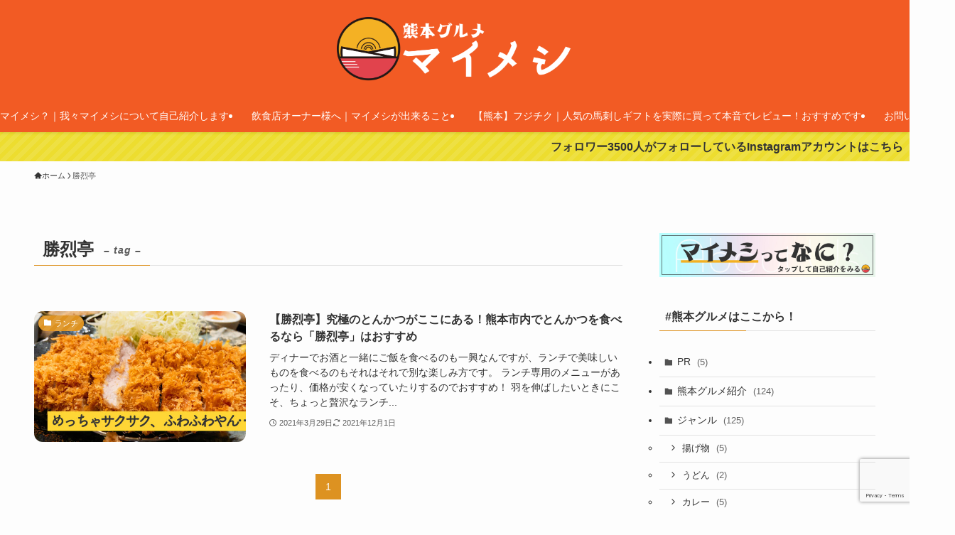

--- FILE ---
content_type: text/html; charset=utf-8
request_url: https://www.google.com/recaptcha/api2/anchor?ar=1&k=6LecmgEbAAAAALVbFv2v_mNhjlHM_qm0xA96r7bq&co=aHR0cHM6Ly9teW1lc2hpLmNvbTo0NDM.&hl=en&v=PoyoqOPhxBO7pBk68S4YbpHZ&size=invisible&anchor-ms=20000&execute-ms=30000&cb=hkcbz83wktq7
body_size: 48479
content:
<!DOCTYPE HTML><html dir="ltr" lang="en"><head><meta http-equiv="Content-Type" content="text/html; charset=UTF-8">
<meta http-equiv="X-UA-Compatible" content="IE=edge">
<title>reCAPTCHA</title>
<style type="text/css">
/* cyrillic-ext */
@font-face {
  font-family: 'Roboto';
  font-style: normal;
  font-weight: 400;
  font-stretch: 100%;
  src: url(//fonts.gstatic.com/s/roboto/v48/KFO7CnqEu92Fr1ME7kSn66aGLdTylUAMa3GUBHMdazTgWw.woff2) format('woff2');
  unicode-range: U+0460-052F, U+1C80-1C8A, U+20B4, U+2DE0-2DFF, U+A640-A69F, U+FE2E-FE2F;
}
/* cyrillic */
@font-face {
  font-family: 'Roboto';
  font-style: normal;
  font-weight: 400;
  font-stretch: 100%;
  src: url(//fonts.gstatic.com/s/roboto/v48/KFO7CnqEu92Fr1ME7kSn66aGLdTylUAMa3iUBHMdazTgWw.woff2) format('woff2');
  unicode-range: U+0301, U+0400-045F, U+0490-0491, U+04B0-04B1, U+2116;
}
/* greek-ext */
@font-face {
  font-family: 'Roboto';
  font-style: normal;
  font-weight: 400;
  font-stretch: 100%;
  src: url(//fonts.gstatic.com/s/roboto/v48/KFO7CnqEu92Fr1ME7kSn66aGLdTylUAMa3CUBHMdazTgWw.woff2) format('woff2');
  unicode-range: U+1F00-1FFF;
}
/* greek */
@font-face {
  font-family: 'Roboto';
  font-style: normal;
  font-weight: 400;
  font-stretch: 100%;
  src: url(//fonts.gstatic.com/s/roboto/v48/KFO7CnqEu92Fr1ME7kSn66aGLdTylUAMa3-UBHMdazTgWw.woff2) format('woff2');
  unicode-range: U+0370-0377, U+037A-037F, U+0384-038A, U+038C, U+038E-03A1, U+03A3-03FF;
}
/* math */
@font-face {
  font-family: 'Roboto';
  font-style: normal;
  font-weight: 400;
  font-stretch: 100%;
  src: url(//fonts.gstatic.com/s/roboto/v48/KFO7CnqEu92Fr1ME7kSn66aGLdTylUAMawCUBHMdazTgWw.woff2) format('woff2');
  unicode-range: U+0302-0303, U+0305, U+0307-0308, U+0310, U+0312, U+0315, U+031A, U+0326-0327, U+032C, U+032F-0330, U+0332-0333, U+0338, U+033A, U+0346, U+034D, U+0391-03A1, U+03A3-03A9, U+03B1-03C9, U+03D1, U+03D5-03D6, U+03F0-03F1, U+03F4-03F5, U+2016-2017, U+2034-2038, U+203C, U+2040, U+2043, U+2047, U+2050, U+2057, U+205F, U+2070-2071, U+2074-208E, U+2090-209C, U+20D0-20DC, U+20E1, U+20E5-20EF, U+2100-2112, U+2114-2115, U+2117-2121, U+2123-214F, U+2190, U+2192, U+2194-21AE, U+21B0-21E5, U+21F1-21F2, U+21F4-2211, U+2213-2214, U+2216-22FF, U+2308-230B, U+2310, U+2319, U+231C-2321, U+2336-237A, U+237C, U+2395, U+239B-23B7, U+23D0, U+23DC-23E1, U+2474-2475, U+25AF, U+25B3, U+25B7, U+25BD, U+25C1, U+25CA, U+25CC, U+25FB, U+266D-266F, U+27C0-27FF, U+2900-2AFF, U+2B0E-2B11, U+2B30-2B4C, U+2BFE, U+3030, U+FF5B, U+FF5D, U+1D400-1D7FF, U+1EE00-1EEFF;
}
/* symbols */
@font-face {
  font-family: 'Roboto';
  font-style: normal;
  font-weight: 400;
  font-stretch: 100%;
  src: url(//fonts.gstatic.com/s/roboto/v48/KFO7CnqEu92Fr1ME7kSn66aGLdTylUAMaxKUBHMdazTgWw.woff2) format('woff2');
  unicode-range: U+0001-000C, U+000E-001F, U+007F-009F, U+20DD-20E0, U+20E2-20E4, U+2150-218F, U+2190, U+2192, U+2194-2199, U+21AF, U+21E6-21F0, U+21F3, U+2218-2219, U+2299, U+22C4-22C6, U+2300-243F, U+2440-244A, U+2460-24FF, U+25A0-27BF, U+2800-28FF, U+2921-2922, U+2981, U+29BF, U+29EB, U+2B00-2BFF, U+4DC0-4DFF, U+FFF9-FFFB, U+10140-1018E, U+10190-1019C, U+101A0, U+101D0-101FD, U+102E0-102FB, U+10E60-10E7E, U+1D2C0-1D2D3, U+1D2E0-1D37F, U+1F000-1F0FF, U+1F100-1F1AD, U+1F1E6-1F1FF, U+1F30D-1F30F, U+1F315, U+1F31C, U+1F31E, U+1F320-1F32C, U+1F336, U+1F378, U+1F37D, U+1F382, U+1F393-1F39F, U+1F3A7-1F3A8, U+1F3AC-1F3AF, U+1F3C2, U+1F3C4-1F3C6, U+1F3CA-1F3CE, U+1F3D4-1F3E0, U+1F3ED, U+1F3F1-1F3F3, U+1F3F5-1F3F7, U+1F408, U+1F415, U+1F41F, U+1F426, U+1F43F, U+1F441-1F442, U+1F444, U+1F446-1F449, U+1F44C-1F44E, U+1F453, U+1F46A, U+1F47D, U+1F4A3, U+1F4B0, U+1F4B3, U+1F4B9, U+1F4BB, U+1F4BF, U+1F4C8-1F4CB, U+1F4D6, U+1F4DA, U+1F4DF, U+1F4E3-1F4E6, U+1F4EA-1F4ED, U+1F4F7, U+1F4F9-1F4FB, U+1F4FD-1F4FE, U+1F503, U+1F507-1F50B, U+1F50D, U+1F512-1F513, U+1F53E-1F54A, U+1F54F-1F5FA, U+1F610, U+1F650-1F67F, U+1F687, U+1F68D, U+1F691, U+1F694, U+1F698, U+1F6AD, U+1F6B2, U+1F6B9-1F6BA, U+1F6BC, U+1F6C6-1F6CF, U+1F6D3-1F6D7, U+1F6E0-1F6EA, U+1F6F0-1F6F3, U+1F6F7-1F6FC, U+1F700-1F7FF, U+1F800-1F80B, U+1F810-1F847, U+1F850-1F859, U+1F860-1F887, U+1F890-1F8AD, U+1F8B0-1F8BB, U+1F8C0-1F8C1, U+1F900-1F90B, U+1F93B, U+1F946, U+1F984, U+1F996, U+1F9E9, U+1FA00-1FA6F, U+1FA70-1FA7C, U+1FA80-1FA89, U+1FA8F-1FAC6, U+1FACE-1FADC, U+1FADF-1FAE9, U+1FAF0-1FAF8, U+1FB00-1FBFF;
}
/* vietnamese */
@font-face {
  font-family: 'Roboto';
  font-style: normal;
  font-weight: 400;
  font-stretch: 100%;
  src: url(//fonts.gstatic.com/s/roboto/v48/KFO7CnqEu92Fr1ME7kSn66aGLdTylUAMa3OUBHMdazTgWw.woff2) format('woff2');
  unicode-range: U+0102-0103, U+0110-0111, U+0128-0129, U+0168-0169, U+01A0-01A1, U+01AF-01B0, U+0300-0301, U+0303-0304, U+0308-0309, U+0323, U+0329, U+1EA0-1EF9, U+20AB;
}
/* latin-ext */
@font-face {
  font-family: 'Roboto';
  font-style: normal;
  font-weight: 400;
  font-stretch: 100%;
  src: url(//fonts.gstatic.com/s/roboto/v48/KFO7CnqEu92Fr1ME7kSn66aGLdTylUAMa3KUBHMdazTgWw.woff2) format('woff2');
  unicode-range: U+0100-02BA, U+02BD-02C5, U+02C7-02CC, U+02CE-02D7, U+02DD-02FF, U+0304, U+0308, U+0329, U+1D00-1DBF, U+1E00-1E9F, U+1EF2-1EFF, U+2020, U+20A0-20AB, U+20AD-20C0, U+2113, U+2C60-2C7F, U+A720-A7FF;
}
/* latin */
@font-face {
  font-family: 'Roboto';
  font-style: normal;
  font-weight: 400;
  font-stretch: 100%;
  src: url(//fonts.gstatic.com/s/roboto/v48/KFO7CnqEu92Fr1ME7kSn66aGLdTylUAMa3yUBHMdazQ.woff2) format('woff2');
  unicode-range: U+0000-00FF, U+0131, U+0152-0153, U+02BB-02BC, U+02C6, U+02DA, U+02DC, U+0304, U+0308, U+0329, U+2000-206F, U+20AC, U+2122, U+2191, U+2193, U+2212, U+2215, U+FEFF, U+FFFD;
}
/* cyrillic-ext */
@font-face {
  font-family: 'Roboto';
  font-style: normal;
  font-weight: 500;
  font-stretch: 100%;
  src: url(//fonts.gstatic.com/s/roboto/v48/KFO7CnqEu92Fr1ME7kSn66aGLdTylUAMa3GUBHMdazTgWw.woff2) format('woff2');
  unicode-range: U+0460-052F, U+1C80-1C8A, U+20B4, U+2DE0-2DFF, U+A640-A69F, U+FE2E-FE2F;
}
/* cyrillic */
@font-face {
  font-family: 'Roboto';
  font-style: normal;
  font-weight: 500;
  font-stretch: 100%;
  src: url(//fonts.gstatic.com/s/roboto/v48/KFO7CnqEu92Fr1ME7kSn66aGLdTylUAMa3iUBHMdazTgWw.woff2) format('woff2');
  unicode-range: U+0301, U+0400-045F, U+0490-0491, U+04B0-04B1, U+2116;
}
/* greek-ext */
@font-face {
  font-family: 'Roboto';
  font-style: normal;
  font-weight: 500;
  font-stretch: 100%;
  src: url(//fonts.gstatic.com/s/roboto/v48/KFO7CnqEu92Fr1ME7kSn66aGLdTylUAMa3CUBHMdazTgWw.woff2) format('woff2');
  unicode-range: U+1F00-1FFF;
}
/* greek */
@font-face {
  font-family: 'Roboto';
  font-style: normal;
  font-weight: 500;
  font-stretch: 100%;
  src: url(//fonts.gstatic.com/s/roboto/v48/KFO7CnqEu92Fr1ME7kSn66aGLdTylUAMa3-UBHMdazTgWw.woff2) format('woff2');
  unicode-range: U+0370-0377, U+037A-037F, U+0384-038A, U+038C, U+038E-03A1, U+03A3-03FF;
}
/* math */
@font-face {
  font-family: 'Roboto';
  font-style: normal;
  font-weight: 500;
  font-stretch: 100%;
  src: url(//fonts.gstatic.com/s/roboto/v48/KFO7CnqEu92Fr1ME7kSn66aGLdTylUAMawCUBHMdazTgWw.woff2) format('woff2');
  unicode-range: U+0302-0303, U+0305, U+0307-0308, U+0310, U+0312, U+0315, U+031A, U+0326-0327, U+032C, U+032F-0330, U+0332-0333, U+0338, U+033A, U+0346, U+034D, U+0391-03A1, U+03A3-03A9, U+03B1-03C9, U+03D1, U+03D5-03D6, U+03F0-03F1, U+03F4-03F5, U+2016-2017, U+2034-2038, U+203C, U+2040, U+2043, U+2047, U+2050, U+2057, U+205F, U+2070-2071, U+2074-208E, U+2090-209C, U+20D0-20DC, U+20E1, U+20E5-20EF, U+2100-2112, U+2114-2115, U+2117-2121, U+2123-214F, U+2190, U+2192, U+2194-21AE, U+21B0-21E5, U+21F1-21F2, U+21F4-2211, U+2213-2214, U+2216-22FF, U+2308-230B, U+2310, U+2319, U+231C-2321, U+2336-237A, U+237C, U+2395, U+239B-23B7, U+23D0, U+23DC-23E1, U+2474-2475, U+25AF, U+25B3, U+25B7, U+25BD, U+25C1, U+25CA, U+25CC, U+25FB, U+266D-266F, U+27C0-27FF, U+2900-2AFF, U+2B0E-2B11, U+2B30-2B4C, U+2BFE, U+3030, U+FF5B, U+FF5D, U+1D400-1D7FF, U+1EE00-1EEFF;
}
/* symbols */
@font-face {
  font-family: 'Roboto';
  font-style: normal;
  font-weight: 500;
  font-stretch: 100%;
  src: url(//fonts.gstatic.com/s/roboto/v48/KFO7CnqEu92Fr1ME7kSn66aGLdTylUAMaxKUBHMdazTgWw.woff2) format('woff2');
  unicode-range: U+0001-000C, U+000E-001F, U+007F-009F, U+20DD-20E0, U+20E2-20E4, U+2150-218F, U+2190, U+2192, U+2194-2199, U+21AF, U+21E6-21F0, U+21F3, U+2218-2219, U+2299, U+22C4-22C6, U+2300-243F, U+2440-244A, U+2460-24FF, U+25A0-27BF, U+2800-28FF, U+2921-2922, U+2981, U+29BF, U+29EB, U+2B00-2BFF, U+4DC0-4DFF, U+FFF9-FFFB, U+10140-1018E, U+10190-1019C, U+101A0, U+101D0-101FD, U+102E0-102FB, U+10E60-10E7E, U+1D2C0-1D2D3, U+1D2E0-1D37F, U+1F000-1F0FF, U+1F100-1F1AD, U+1F1E6-1F1FF, U+1F30D-1F30F, U+1F315, U+1F31C, U+1F31E, U+1F320-1F32C, U+1F336, U+1F378, U+1F37D, U+1F382, U+1F393-1F39F, U+1F3A7-1F3A8, U+1F3AC-1F3AF, U+1F3C2, U+1F3C4-1F3C6, U+1F3CA-1F3CE, U+1F3D4-1F3E0, U+1F3ED, U+1F3F1-1F3F3, U+1F3F5-1F3F7, U+1F408, U+1F415, U+1F41F, U+1F426, U+1F43F, U+1F441-1F442, U+1F444, U+1F446-1F449, U+1F44C-1F44E, U+1F453, U+1F46A, U+1F47D, U+1F4A3, U+1F4B0, U+1F4B3, U+1F4B9, U+1F4BB, U+1F4BF, U+1F4C8-1F4CB, U+1F4D6, U+1F4DA, U+1F4DF, U+1F4E3-1F4E6, U+1F4EA-1F4ED, U+1F4F7, U+1F4F9-1F4FB, U+1F4FD-1F4FE, U+1F503, U+1F507-1F50B, U+1F50D, U+1F512-1F513, U+1F53E-1F54A, U+1F54F-1F5FA, U+1F610, U+1F650-1F67F, U+1F687, U+1F68D, U+1F691, U+1F694, U+1F698, U+1F6AD, U+1F6B2, U+1F6B9-1F6BA, U+1F6BC, U+1F6C6-1F6CF, U+1F6D3-1F6D7, U+1F6E0-1F6EA, U+1F6F0-1F6F3, U+1F6F7-1F6FC, U+1F700-1F7FF, U+1F800-1F80B, U+1F810-1F847, U+1F850-1F859, U+1F860-1F887, U+1F890-1F8AD, U+1F8B0-1F8BB, U+1F8C0-1F8C1, U+1F900-1F90B, U+1F93B, U+1F946, U+1F984, U+1F996, U+1F9E9, U+1FA00-1FA6F, U+1FA70-1FA7C, U+1FA80-1FA89, U+1FA8F-1FAC6, U+1FACE-1FADC, U+1FADF-1FAE9, U+1FAF0-1FAF8, U+1FB00-1FBFF;
}
/* vietnamese */
@font-face {
  font-family: 'Roboto';
  font-style: normal;
  font-weight: 500;
  font-stretch: 100%;
  src: url(//fonts.gstatic.com/s/roboto/v48/KFO7CnqEu92Fr1ME7kSn66aGLdTylUAMa3OUBHMdazTgWw.woff2) format('woff2');
  unicode-range: U+0102-0103, U+0110-0111, U+0128-0129, U+0168-0169, U+01A0-01A1, U+01AF-01B0, U+0300-0301, U+0303-0304, U+0308-0309, U+0323, U+0329, U+1EA0-1EF9, U+20AB;
}
/* latin-ext */
@font-face {
  font-family: 'Roboto';
  font-style: normal;
  font-weight: 500;
  font-stretch: 100%;
  src: url(//fonts.gstatic.com/s/roboto/v48/KFO7CnqEu92Fr1ME7kSn66aGLdTylUAMa3KUBHMdazTgWw.woff2) format('woff2');
  unicode-range: U+0100-02BA, U+02BD-02C5, U+02C7-02CC, U+02CE-02D7, U+02DD-02FF, U+0304, U+0308, U+0329, U+1D00-1DBF, U+1E00-1E9F, U+1EF2-1EFF, U+2020, U+20A0-20AB, U+20AD-20C0, U+2113, U+2C60-2C7F, U+A720-A7FF;
}
/* latin */
@font-face {
  font-family: 'Roboto';
  font-style: normal;
  font-weight: 500;
  font-stretch: 100%;
  src: url(//fonts.gstatic.com/s/roboto/v48/KFO7CnqEu92Fr1ME7kSn66aGLdTylUAMa3yUBHMdazQ.woff2) format('woff2');
  unicode-range: U+0000-00FF, U+0131, U+0152-0153, U+02BB-02BC, U+02C6, U+02DA, U+02DC, U+0304, U+0308, U+0329, U+2000-206F, U+20AC, U+2122, U+2191, U+2193, U+2212, U+2215, U+FEFF, U+FFFD;
}
/* cyrillic-ext */
@font-face {
  font-family: 'Roboto';
  font-style: normal;
  font-weight: 900;
  font-stretch: 100%;
  src: url(//fonts.gstatic.com/s/roboto/v48/KFO7CnqEu92Fr1ME7kSn66aGLdTylUAMa3GUBHMdazTgWw.woff2) format('woff2');
  unicode-range: U+0460-052F, U+1C80-1C8A, U+20B4, U+2DE0-2DFF, U+A640-A69F, U+FE2E-FE2F;
}
/* cyrillic */
@font-face {
  font-family: 'Roboto';
  font-style: normal;
  font-weight: 900;
  font-stretch: 100%;
  src: url(//fonts.gstatic.com/s/roboto/v48/KFO7CnqEu92Fr1ME7kSn66aGLdTylUAMa3iUBHMdazTgWw.woff2) format('woff2');
  unicode-range: U+0301, U+0400-045F, U+0490-0491, U+04B0-04B1, U+2116;
}
/* greek-ext */
@font-face {
  font-family: 'Roboto';
  font-style: normal;
  font-weight: 900;
  font-stretch: 100%;
  src: url(//fonts.gstatic.com/s/roboto/v48/KFO7CnqEu92Fr1ME7kSn66aGLdTylUAMa3CUBHMdazTgWw.woff2) format('woff2');
  unicode-range: U+1F00-1FFF;
}
/* greek */
@font-face {
  font-family: 'Roboto';
  font-style: normal;
  font-weight: 900;
  font-stretch: 100%;
  src: url(//fonts.gstatic.com/s/roboto/v48/KFO7CnqEu92Fr1ME7kSn66aGLdTylUAMa3-UBHMdazTgWw.woff2) format('woff2');
  unicode-range: U+0370-0377, U+037A-037F, U+0384-038A, U+038C, U+038E-03A1, U+03A3-03FF;
}
/* math */
@font-face {
  font-family: 'Roboto';
  font-style: normal;
  font-weight: 900;
  font-stretch: 100%;
  src: url(//fonts.gstatic.com/s/roboto/v48/KFO7CnqEu92Fr1ME7kSn66aGLdTylUAMawCUBHMdazTgWw.woff2) format('woff2');
  unicode-range: U+0302-0303, U+0305, U+0307-0308, U+0310, U+0312, U+0315, U+031A, U+0326-0327, U+032C, U+032F-0330, U+0332-0333, U+0338, U+033A, U+0346, U+034D, U+0391-03A1, U+03A3-03A9, U+03B1-03C9, U+03D1, U+03D5-03D6, U+03F0-03F1, U+03F4-03F5, U+2016-2017, U+2034-2038, U+203C, U+2040, U+2043, U+2047, U+2050, U+2057, U+205F, U+2070-2071, U+2074-208E, U+2090-209C, U+20D0-20DC, U+20E1, U+20E5-20EF, U+2100-2112, U+2114-2115, U+2117-2121, U+2123-214F, U+2190, U+2192, U+2194-21AE, U+21B0-21E5, U+21F1-21F2, U+21F4-2211, U+2213-2214, U+2216-22FF, U+2308-230B, U+2310, U+2319, U+231C-2321, U+2336-237A, U+237C, U+2395, U+239B-23B7, U+23D0, U+23DC-23E1, U+2474-2475, U+25AF, U+25B3, U+25B7, U+25BD, U+25C1, U+25CA, U+25CC, U+25FB, U+266D-266F, U+27C0-27FF, U+2900-2AFF, U+2B0E-2B11, U+2B30-2B4C, U+2BFE, U+3030, U+FF5B, U+FF5D, U+1D400-1D7FF, U+1EE00-1EEFF;
}
/* symbols */
@font-face {
  font-family: 'Roboto';
  font-style: normal;
  font-weight: 900;
  font-stretch: 100%;
  src: url(//fonts.gstatic.com/s/roboto/v48/KFO7CnqEu92Fr1ME7kSn66aGLdTylUAMaxKUBHMdazTgWw.woff2) format('woff2');
  unicode-range: U+0001-000C, U+000E-001F, U+007F-009F, U+20DD-20E0, U+20E2-20E4, U+2150-218F, U+2190, U+2192, U+2194-2199, U+21AF, U+21E6-21F0, U+21F3, U+2218-2219, U+2299, U+22C4-22C6, U+2300-243F, U+2440-244A, U+2460-24FF, U+25A0-27BF, U+2800-28FF, U+2921-2922, U+2981, U+29BF, U+29EB, U+2B00-2BFF, U+4DC0-4DFF, U+FFF9-FFFB, U+10140-1018E, U+10190-1019C, U+101A0, U+101D0-101FD, U+102E0-102FB, U+10E60-10E7E, U+1D2C0-1D2D3, U+1D2E0-1D37F, U+1F000-1F0FF, U+1F100-1F1AD, U+1F1E6-1F1FF, U+1F30D-1F30F, U+1F315, U+1F31C, U+1F31E, U+1F320-1F32C, U+1F336, U+1F378, U+1F37D, U+1F382, U+1F393-1F39F, U+1F3A7-1F3A8, U+1F3AC-1F3AF, U+1F3C2, U+1F3C4-1F3C6, U+1F3CA-1F3CE, U+1F3D4-1F3E0, U+1F3ED, U+1F3F1-1F3F3, U+1F3F5-1F3F7, U+1F408, U+1F415, U+1F41F, U+1F426, U+1F43F, U+1F441-1F442, U+1F444, U+1F446-1F449, U+1F44C-1F44E, U+1F453, U+1F46A, U+1F47D, U+1F4A3, U+1F4B0, U+1F4B3, U+1F4B9, U+1F4BB, U+1F4BF, U+1F4C8-1F4CB, U+1F4D6, U+1F4DA, U+1F4DF, U+1F4E3-1F4E6, U+1F4EA-1F4ED, U+1F4F7, U+1F4F9-1F4FB, U+1F4FD-1F4FE, U+1F503, U+1F507-1F50B, U+1F50D, U+1F512-1F513, U+1F53E-1F54A, U+1F54F-1F5FA, U+1F610, U+1F650-1F67F, U+1F687, U+1F68D, U+1F691, U+1F694, U+1F698, U+1F6AD, U+1F6B2, U+1F6B9-1F6BA, U+1F6BC, U+1F6C6-1F6CF, U+1F6D3-1F6D7, U+1F6E0-1F6EA, U+1F6F0-1F6F3, U+1F6F7-1F6FC, U+1F700-1F7FF, U+1F800-1F80B, U+1F810-1F847, U+1F850-1F859, U+1F860-1F887, U+1F890-1F8AD, U+1F8B0-1F8BB, U+1F8C0-1F8C1, U+1F900-1F90B, U+1F93B, U+1F946, U+1F984, U+1F996, U+1F9E9, U+1FA00-1FA6F, U+1FA70-1FA7C, U+1FA80-1FA89, U+1FA8F-1FAC6, U+1FACE-1FADC, U+1FADF-1FAE9, U+1FAF0-1FAF8, U+1FB00-1FBFF;
}
/* vietnamese */
@font-face {
  font-family: 'Roboto';
  font-style: normal;
  font-weight: 900;
  font-stretch: 100%;
  src: url(//fonts.gstatic.com/s/roboto/v48/KFO7CnqEu92Fr1ME7kSn66aGLdTylUAMa3OUBHMdazTgWw.woff2) format('woff2');
  unicode-range: U+0102-0103, U+0110-0111, U+0128-0129, U+0168-0169, U+01A0-01A1, U+01AF-01B0, U+0300-0301, U+0303-0304, U+0308-0309, U+0323, U+0329, U+1EA0-1EF9, U+20AB;
}
/* latin-ext */
@font-face {
  font-family: 'Roboto';
  font-style: normal;
  font-weight: 900;
  font-stretch: 100%;
  src: url(//fonts.gstatic.com/s/roboto/v48/KFO7CnqEu92Fr1ME7kSn66aGLdTylUAMa3KUBHMdazTgWw.woff2) format('woff2');
  unicode-range: U+0100-02BA, U+02BD-02C5, U+02C7-02CC, U+02CE-02D7, U+02DD-02FF, U+0304, U+0308, U+0329, U+1D00-1DBF, U+1E00-1E9F, U+1EF2-1EFF, U+2020, U+20A0-20AB, U+20AD-20C0, U+2113, U+2C60-2C7F, U+A720-A7FF;
}
/* latin */
@font-face {
  font-family: 'Roboto';
  font-style: normal;
  font-weight: 900;
  font-stretch: 100%;
  src: url(//fonts.gstatic.com/s/roboto/v48/KFO7CnqEu92Fr1ME7kSn66aGLdTylUAMa3yUBHMdazQ.woff2) format('woff2');
  unicode-range: U+0000-00FF, U+0131, U+0152-0153, U+02BB-02BC, U+02C6, U+02DA, U+02DC, U+0304, U+0308, U+0329, U+2000-206F, U+20AC, U+2122, U+2191, U+2193, U+2212, U+2215, U+FEFF, U+FFFD;
}

</style>
<link rel="stylesheet" type="text/css" href="https://www.gstatic.com/recaptcha/releases/PoyoqOPhxBO7pBk68S4YbpHZ/styles__ltr.css">
<script nonce="VR6SGJsZitUhnLIWzMM8hg" type="text/javascript">window['__recaptcha_api'] = 'https://www.google.com/recaptcha/api2/';</script>
<script type="text/javascript" src="https://www.gstatic.com/recaptcha/releases/PoyoqOPhxBO7pBk68S4YbpHZ/recaptcha__en.js" nonce="VR6SGJsZitUhnLIWzMM8hg">
      
    </script></head>
<body><div id="rc-anchor-alert" class="rc-anchor-alert"></div>
<input type="hidden" id="recaptcha-token" value="[base64]">
<script type="text/javascript" nonce="VR6SGJsZitUhnLIWzMM8hg">
      recaptcha.anchor.Main.init("[\x22ainput\x22,[\x22bgdata\x22,\x22\x22,\[base64]/[base64]/UltIKytdPWE6KGE8MjA0OD9SW0grK109YT4+NnwxOTI6KChhJjY0NTEyKT09NTUyOTYmJnErMTxoLmxlbmd0aCYmKGguY2hhckNvZGVBdChxKzEpJjY0NTEyKT09NTYzMjA/[base64]/MjU1OlI/[base64]/[base64]/[base64]/[base64]/[base64]/[base64]/[base64]/[base64]/[base64]/[base64]\x22,\[base64]\x22,\x22wokRYMKFZMKbc3ATw61kw5oZSkM4B8OVQTfDiAnCssO5dybCkT/Dq04aHcOLwr/Cm8OXw4Jnw7wfw5xwQcOgdsKYV8KuwoMAZMKTwqU7LwnCpsKtdMKbwqbCncOcPMKzGD3Con5aw5pgaC/CmiIYHsKcwq/[base64]/[base64]/w5/CkMOVVMKnwpjDgsO3woFHaFMFwo7ChMKrw6RpcMOGecKBwpdHdMKIwr9Kw6rCgcOEY8Odw5fDrsKjAlrDlB/DtcKpw5zCrcKlVVVgOsOyYsO7wqYfwqAgBUwQFDpCwrLCl1vCncKdYQHDuFXChEMLcGXDtCEhG8KSXMObAG3CkEXDoMKowq5RwqMDIQrCpsK9w7Y3HHTChBzDqHpAAMOvw5XDky5fw7fCvsOkJFAKw7/CrMO1clPCvGIpw6tAe8KBSMKDw4LDvE3Dr8KiwpzCpcKhwrJQcMOQwp7Cvgcow4nDq8OZYifCuwYrEB3CgkDDucOmw7V0IQLDonDDuMOwwqAFwo7DrmzDkyw5wr/Cui7CucOmAVIeMnXCkzLDmcOmwrfCicKJc3jCkXfDmsOoe8Oww5nCkhJ2w5EdNcKicQdCS8O+w5gGwoXDkW9maMKVDjJGw5vDvsKGwq/Dq8KkwqrCs8Kww70OOMKiwoN5wqzCtsKHFFERw5DDuMKdwrvCq8KFVcKXw6UvEk5ow7c/wrpeAHxgw6wAAcKTwqsxMAPDqyRWVXbCucK9w5bDjsOWw7hfP2bCvBXCuDfDsMODIQ/CtB7Ct8KUw4VawqfDtMKaRsKXwqcvAwZCwqPDj8KJRRh5L8OWRcOtK27CrcOEwpFDAsOiFjscw6rCrsOBdcODw5LCvmnCv0siRDArc2rDisKPwrHCiF8QW8ObAcOew5/DvMOPI8OQw4w9LsO3wo0lwo1Awp3CvMKpNsKVwonDj8KVFsObw5/DtMOcw4fDunHDpTdqw5ZKNcKPwqXDhsOWScKWw7zDiMODDx04w4zDnMO0B8KCVsKywp41VMOpPsKYw79Rc8KgcRhzwp7CpsOhDB1cA8K3wrrDqxxxSzfCm8KPL8O6dEc6c1DDo8KCKx8dRW0/[base64]/[base64]/Dr1ggwqrCkGDDksOtfcKewrLCk8Kyeh/Dqk/CicOgD8K6wozCgWQ8w5LCpcOhw69fWcKOOWfCkcK+dV0vwp3CnzoCGsOTwqF9PcKtw54Jw4ofw6pEw60UMMKFw7XCssKowrXDmcO4MUPDtEbDgE/CmSZ+wqLCvw8KZ8KRw4dKP8KiWQsjBhhuFMO/wq7DqsO8w7zDpcKQX8KGDmM5bMKeQG4DwrDDj8Ojw5jCncOHw7Raw6lvDMOMwp/[base64]/Cn395w6NQHXTCn3jDk8OGEsOnbCEpVMKxa8OdImXDkD3Cn8KJZiTDu8OtwrbCgwgtZsOMQMOBw4Q3ccO8w6HCijgVw7jCtMOrEgTDnyvCl8KDw6/DkCjDtWcJf8KvHB3DpkXCssO5w7sKT8KXRSMUf8O9w7PCpSTDkcKMJsOxw43Di8Ktwq4LZSvCj2zDsQQfw4hmwpzDpcKIw5jCkcK8w7zDpwBdYsK6VVsCVmjDn2U4wpHDs33CvmzCrsOawpJAw6wqC8OJVMOqTMKGw7dPfzzDu8KCw7B/bcOVchjCh8KWwqXDscOoUzDCjjkBaMKTw6fChALDsFLClBvCmsKDLcK8w6R5PsKAaQ8FNsO4w5rDs8K+wrRDeV/[base64]/[base64]/GsKyb0HCrMKXdD9swo9WMsOOw5k0woXDqsKNDRhAw70zQMKlV8KuHz7CkljDosKtB8OfUMO2dMKPT3FVw6kmwpwpw7l5YcOTw5XCqFnDhMOxw73CjsO4w5rDisKFwq/ClMOhw63DjBt3DX5qTsO9w40yZV7CuxLDmAPCnMKZH8KGw6J8fMKpFcKcUsKRS3hmMcO0KVBpARXClT/CpDdlMsOEw7HDtsO2w6AXEnHDlVs6wq3DkSXCl1hzwoDDs8KsKRLDiWPCr8OUKEDDjF/[base64]/DtHvCkMOMG3tnw6pXwqVVwpvDuHY6YFQqK8O1w61LPi7ChMKGa8K7F8OMw7FAw63DqhDChEfCkDrDkMKTAcK7B2k6HzNFWcKEF8OkGcO/EkIkw6XCpFvDjMOPfcKrwpXCisOuwrV6EMKewprCoQTCqMKSwoXCmwVow5Fww4zCvcKjw5LCjXvDiTUQwrfCv8Kuw7gaw5/Dn2wQwqLCt1FDNMONA8Oww69Aw411w4zCnMOqB1dyw6EMw7jCu2vCg3fDgXHCgEdqw6whZ8KQVzzDpwo5JnoSX8Kbwq/CnxFowp7DgcOrw4/DqkBYOAYQw4nDhH3DtVQKLwJ3YMKaw5wQcMKuw47DnxlMHMO4wrfCscKAQMOXQ8OnwotAT8OGBhE4YsK9w6fCm8KpwrVkw4czQW/CpwTDg8KWw7TDg8KvLgNdUmVFMQ/Dgm/[base64]/UjTCnyLCnMOBFsKQaWnDo0d/ScKvwpdHw6tRwqTCm8KtwrXDnsKbH8O0UxPDtcOqw4fCp0VFw6s0RMKDwqFRQsORB1LDqUjCs3UiVsO/KmXDhsKrw6nCqi3DvnnClcKVeDJfwrrDhX/[base64]/CosKGwrYkw5AKLMOZwpp3w5PDhE7Cs8KwXMKqw6HCucKUHcK3wpXCv8KPVcOXa8KTw5XDnsOZwpUnw5gIwpzDolgSwqnCqRvDg8KEwrpww6/CiMOfXWjCqsOCFhfDp1jCq8KRSDbCjsOrwovCoXEewo1Zw6x2MsKTDnVJTjYHwqZHwq3Cq1hlfMKSCcKPc8Kow6PCssO5WR/ChsOwKsKfXcKbwqwxw6ZzwqnDqcOGw7JfwqDDm8KRwqI0wr3DrkfCmCsrwrMPwqcDw4TDjSxaa8KywrPDmcK1WWwNHcKFw61zw4/Cok03wqLDlMOMwpbCmcK5wq7CtsKyCsKPwpREwr4JwrBGw4vCjB04w6nCqSjDnk/[base64]/PyADczPCscOywqc3wqoTw4zDtMORDMK7d8KSIGXCgGHDs8OAQAMlT2lQw6ZkRVzDiMKqc8KWwqzCt3rDiMOYwqrDk8KGw4/DvgrCu8O3SErDm8Oew7nDjMKZwqnDocOfG1TCsFLDs8Oiw7PCvcOve8KTw5jDj2QVDxwfQMO7SU9wPcKuBMO7JFlzwpHCh8ONMcKWG1sWwqTDsnUdwrsCDMKYwpTChVByw7gOKsOyw4jCt8OKwo/Ch8KrMcKuazRyMijDvsONw4Qaw49tVwMMw6XDtl3DqsKUw4rDqsOAw7fCnMOuwr0UXMKPdCrCm27Ch8O1wqh8N8KKA1HDtwLCmcOaw7zDsMOeRR/[base64]/CiMOcwpvCsD7CqwbCiQ0dw7PDvsK7w7o/w6xOYUzCv8KHw7/DiMOYacOKDsOXwq55w5NyWTLDkMKhwrHCviAIUTLCtsOAccKmw6BJwoPCoE9LPMOEJ8K6SHbDnX8gDzvCu27DhcO/[base64]/DimTDt8KaE8KCwobDuU0OFMKTwrvDkMKLLE8rworCjsOxfsOOwpzDsQLDkRcYVcKiwp3DvMOTecOcwrELw5wDC17CgMKRFBRMOEPCpnrDjMKTw7/DmsO7w47Cm8KzSMKTwonCpRzDgzjCmGccwpnCssKoGcKXUsKJNxhewrsNw7p5fhnDp01Ww6vChi3ChW5RwpnChzbDvV58w47DnWMcw5AOw6zDrjLClTsswoXDnDl2KnAud37DoGIjCMOGD0LCu8K6H8OywrFyF8KvwqjCoMOfw7bCtD/ChWoCGiUyCVshw4DDi2NaWzbCsytRwoDCjcKmw4hHEsOgwqfDr0cqC8K9HzXClFbColwvwrPChcKmdzZiw5zDlR3CjsOLG8Kzw7oLwrczw5YNdcOzP8O/w7HDusOIBSVaw5bDgsOUw6MSdMOsw5zCkR7DmcO9w6UPw4TDqcKewrTCs8K5w4PDg8KQw452w4nDrcODRH4wZcOiwqPDlsOOw6EJHhlswr1lThnDoh3DvMOuwovCq8KLXcO4fAHDmSgIw5AfwrdVwqfCs2fDo8O7WW3DvmTCv8OjwqnDgh/CkRjCpMOew7x0CCzCu3EcwqVDw61Uw4dCNsO1JxtYw5HCksKIw4XCnR3ClBrCkGXCjjHChQQiUsOUJQR/K8KRw73DvzElwrDCvyrCtMOUMcKndQbDn8KUw4rDpBbDtwAxw6LCtAMJfk5NwqN0N8OzHsKZw4XCkGTCjUbCnsK/ccK6MSpRahwkw63DjcK2w7bCv21cSyzDuy48EcOhT0JsfzrClB/DrwskwpASwrIeXcK1woZLw4o/wr17KcO+aXYvOkvCuBbChiYrVQoqRRDDh8KHw5cpw6zDksOKw61cwoLCmMK5EglcwrLCmhvDti9GecKKZ8KnwpbDmcKXwrTCv8KkcwjDhcOzainDpzsBfmlrwrArwoQhw6/[base64]/DlcK6wr7DpcKnwr8CwrBCT2/DvsKiw5TDr37CpMKgXMKMw4nDhsKxS8K3ScOzThTCosOsYSvDscKXPsOjNF3CkcOyRcOow7ZzTsKmw4/CqWsowrQ5YTM5wpDDtUDDiMOJwrXDpcKrOilKw5HDkcOrwpnCnnvCkmt4wrlrY8ONR8O+wq/[base64]/CsAIaw6HDm2HCr8K/wqBnwonCn1XCrAtDw7spfsKXw7PDkmjClsO/w67Dh8KHw7QXVsOLwq47CcKVccKnVMKowqHDrDBOw7RKamtwCyIXETDDgcKRMgDCqMOSScOnw7HCjRHCicKzcE00NMO9ZjsvYcOtHhTDlgkgI8KbwovDqMK+OlbCt1bDnMKCw53Cm8KHZsOxw7jDu1vDocKHw4U/w4IPC1XCmBI2wr51w4pTI0MuwpfCkcKzN8OlVFrDuEAswofCs8O8w53Dux5rw6nDisKFAsKeaBxGaRjDgVQNYMKlwqjDv045MG1WYC7DiWHDnRhSwoofOlvCpxrCu2JEGsO9w7/Chk/Dv8OBWH9bw6VjIWpEw7rDtcO7w6MgwoUIw71cw7/[base64]/[base64]/DogjDo2XCn8Oow7lFwq5Dw7JWTi3Ck8Oewr/DucK4w7nClCXDm8OZw5tTPQ9rwpB6w6AVE17ChMOAw6k5wrdjMwnDs8Kcb8KnN1snwqBwCkzChMOfw5vDgMOaSF/ChBvCrMOiZcOdKsKkw4/Cg8ONLkNJwrfCoMK+JsKmNgbDiUHCucOxw4IBLmPDnTfDssOzw57DvBMKRsO2w6kKw4wQwpURRBpeIRADwpvDtRwqU8KLwq9mwrxHwq3CpMKiw7zCrm8Twr8UwoYTa1d5wo1YwoEEwojDshcdw5nCtMOhw6dcKMOMQ8OOwo4awofCrh3Ds8Oww57Dl8K/wrgpUsOgw7gvW8O2wovDmMKhwrRNMcK9woBXwonCrTHDoMK9w6RSB8KEXmN4wrvCosK4DMKVS3VIZsOFw7xET8K+VcKvw5NWdGEaWMKhFMKQwpBzSMKpb8Osw5QNw7/CgxLDlMOcwo/ChFDDr8OHN2/CmMK7KsKGEsOTw77DoSovMcKrwpvChsKHN8K8wokzw7HCrxAaw6oRQcKGwqrCo8KvcsORenfCvWYTbjcyTynDm0TCicKyZV8cwrfDkn1xwrLDpMKtw7XCvcO7MmXCjhHDhwvDnFdMBMO5Ki0iwqLClMO/A8OdK2gOVMO8w48Vw5zDnMOcdsKoR1PDgw/Cp8KPBMO2O8Kxw7M8w5zCmhQOWcKjw4Y3wppIwqICw6xww6hMwrXDu8KYBG3CkmAjTSnCpQzChxxoBj0MwoFww67DtMOSw68OSMKiJXl5PsOKJsK3VcK8woxpwplOT8OGAVtcwpzCt8OBw5vDki1TV0HCjRxlCsKDdU/Cu0TDtGLChMKse8OKw7PCksOPesOfWBnCgMKTwoQmw7UWbcKmwo7DhAbCpMK8aQ5QwoUEwrPCi0LDsybCvDk3wr1JG0/[base64]/wpAbPMK5bVA0F8OOw4QWwqoMVxJXBcOxw5Rpe8K9Y8KvZMO3fwPDpsOjw6gmw4TDkcOGw5/DpsOeTSjDksK5N8O1cMKAA3vDkSLDqMK9w47Cs8Opw6BlwqHDosKDw7jCvMOkA3toDsKVwqRKw4nCsW96eELDhUMTFcOnw4jDq8KHw503QsKHK8OSdsK4w73CoQdGccOcw43DtG/DnMOVHjkCwqLCqz4hE8OwXkfCscKxw69jwosPwrXCggJBw4zDocOtw6bDnkBiwo3DoMOmH0IGw5jDo8OJWMK5w5NkeUEkw5cCwoXCiEUIwrfDmR4ES2HCqAvCvXjDpMKxDcKvwoAIKXvDlhXDi1zCjR/DlAYjwoxIw71Sw7XClzPDpD7CucOiQ0LCjXXDrMKAIcKEZAp6DXzDqygow5rCtsOkw4zCqMOMwoLDsDfCvmTDr0rDrzrCkcKFQsKHw4kbwpJ+LWlywq/Ci2lww6c3D1dsw5B2M8KLDi/CslBLwoAXZcK8C8KzwrQHw4TDhMO2ZMOXMMOfA2Jlw5rDoMK4bUpuZsKYwpAWwqTDmC/DtlzDhsKmwpcMXD8SI1oZwoh/w7YBwrVCw6BdbnkyY0LCvykFwp5bwrVlw5/ClcO5w6DCohrDusOkSzrDrA/DiMKKw5pmwowwTj3CnMKIPz17UgZHUSbDq1o3w4zDl8O1KsODCcKJWCgDw64JwqrDh8O9wplZPMOPwrkYUcOaw4gWw6cUO3Ubw5fCi8OwwpHCmsKhYsOTw4gMwpfDiMObwptEwr4wwobDpQ0TQD7DrMOFR8K5w6d1UcOPesKEfS/DqsOQLHcMwq7CvsKIbcKEPmTDvRHCgcONZcKKA8OHesOkwpMUw5HDq0k0w5Q/[base64]/Dn1RoKMOIbyjCh3sYw7rCvMOAMgXDm3gGw4rCjhnDh3dxBRLCu0gcRBk3GcOXw6PDpCvCiMKgeFpbwrxjwoLCkXMsJsKcJi7DsgYbw4nClAopY8O7woLCvWQXLQbCk8K/Czw3Ui/[base64]/[base64]/CrTbCncOlJMODw5zDlsK2fFHDvl/DiMKxwrUnQgAcwpIgw7BZw6fCvUDCqiEFL8OzdwB0w7bCsi3CvMK0M8KnBsKqEsK0wozDlMKjw7pUOQ9dw7XCtMOWw5XDmcKHw7oOe8ONXMKbw6ElwrPDpSHDosKVw4nDmU3Di1h4Kg/DksKRw54tw5fDgl3CrsOmecKJS8KOw6fDr8K/w411woTDoW7CtsK3wqDClWDCgMO/J8OjCsOnMhfCtsOfaMKZEFd7wqFow4DDmELDs8OYw5hAwroTRHNyw7rCusO2w7nCjsOOwp7Dl8KgwrI1wp1QJMKAU8O7wq3CssKmw73DqcKLwo4owqDDgCoMYEguQsOKw7U2w5LCnHnDvgjDh8OnwpDDpTbCgMOaw594w4fDhmPDjB0Jw6B/NcKJVsOKVGfDpMOxwrk/[base64]/DmAbCiXYwOnBNw5TCk0Z7BMOWwrYIwojDhRgHwqfCq15tZMOhdsK9IMOYIcOzaE7DrABdw7HCvCfDpAl1RsK3w7sZwpLDr8OzCMOXH3zDj8K3M8O2f8K1wqXDnsKsNwhFWMOfw7bCkCXCvUcKwoURSsKzwoLCsMO1PAIbf8OEw6bDsFEvUsK1wrvCoF3DtcO/w5t/Y1tgwr7DknfCtcODw6Agw5DDu8Kjw4rDq0ZadHPCnMKId8OewpvCrMKEwro2w5XCo8OhGlzDpcKAIjbCosKVSw/CrjrCgsOHTwvCvz/CnsKJw41kHcOuTsKaDMK2JUfDnsOqF8K9OMOnfcKRwovDp8KbHAsow43CvcOuKW7DtcOOH8KUesOXwrlkwoNCbsKMw5bCtcOpYcO1Py/CtW/Cg8OAw6Qlwrpaw7JVw4/CsVDDrk7CmB/CsHTDrMOjV8OrwofCgcOAwpjDt8KPw53DqFUIC8OkXHDDqxhpw5XCsjIMw5g/H07Do0jCrCvCnsKeYsOGKcKZe8OiSkdFREVowq1HFsOAw63Du0xzw7ASw6nCh8KJaMKEwoVOw4/DnUjCuhkSECbDpVDCtz4zw4o5w4pSETjCs8Oew4nDlsKSwpcOw6nDoMOTw6pewpInTcOidsO/F8KtSsKhw4jCjsOzw7jCjcK4GUY2Dip5wp3Dt8K2JXrCkQpPEMOlN8OTw7/CrsOKPsOdRcK7wq7DhsOSwo3Ds8OVJSh7w6VIwrwBO8O+PcOOWsO+w4gfPMKfAWnCmkPDrsK5wrAWDgDCqifDsMKuYcOeU8O9G8Oiw6lzM8KqcRwRaRDCu0/DssKDw4V+MRzDojlycTRiDhcfC8K9wqLCscKrQcOxUEQ1Th3CpcOwN8O+A8KbwqEMWcOyw7Y9GMKgwpEAMgBREl0sT08MY8OENWHCkULDtQsXw4IBwp/ClsOSCU0qw5xhZsKxwr3CnsKZw7TCr8KFw7fDncO9A8OXwqcQwrPCqU/DmcKjcsOJG8OLTBrDhW1pw6ceXsOBwrTDqmFrwqsUYMOuDRTDk8Opw4RHwr/Cm38cw7/[base64]/w7nCpsKkwrQlw73CqE9FM8OPRwnChsKLEsKIw48aw4RuFl/CvsOZASHCoTxqwr4TEMOiwoHDsX7CqMOywqoJw7vDk0UcwqcLw4nDuSnDsFTDhMKFw4HCp3zDocKpw5fDssOzwphHwrLDoicQDHxYwqsVf8KOfsOkOsOnwp0mSwXCuG7DlwrDssKSMXzDqsKhwq3CqigfwqfCk8OgHiXCtlNkY8KQTC/DnRkWPFh/BMO6B2cUW1fDq3LDr1XDmcKgw7/[base64]/DoncWw5zDhMKWZ8KhwpdEwpMsAsO+IjHCr8K5RcO9OR/DhXIVBEpBKUnChkh6PG3Dr8OEU1Exw4RYwpwkBV0cJ8O3wpLCjBDChsOjSk/CusKOCloYwolmwpBrFMKUacOiwqs9w5jCucKnw7o9wr5swpcQBgTDgyjCvcKVBmN3w5jChGvCgsKBwrwIMsODw6DDqmMNWMKZJBPChsOUVcOcw5gIw6Mzw6dQw54YHcO/QD05woNpwofCnsONT2sQwpvCu3Q2I8K7w4fCpsOhw7MKZX3CgcKMc8KjGBvDpinDlQPCncKCDijDpizCtQnDkMORwpPCnWU+E2gQTigZUMOnesKXw5LDvj/DkkwFw5rCj2JHIUDDlATDiMKBwqfClHE9e8OhwrEvw4pswr3CvcKNw7cYdcOgAzZ+wrFiw4nCgMKKXyswDHscw6Nzw6cAw4LCo0DCscKMwqU8OsKSwqfCplbCjj/[base64]/DjsKbwptrw489w5fDvCrCsTgQZGduw5gdw7PDhBM9ej82Eg9HwrIpVV9TEMO3wq/CgCzCvi8WC8OAw519w5UkwqLDvsKvwrMdLmTDhMK0ChLCvW4Dw4Jywq3CncKrQ8OtwrVuwo7CsBlUI8OawpvDvWHDhEfDqMKMw6YQwr9uD3l6wo/[base64]/Lw48w5DDhcOGcWXDtsKdwr1iUsOvw7gZwq3CiQbCjMOieCJsNCYjRMKZRFosw7jCpRzDgnTCqGnCrMKyw6XDhltYSUspwqDDlERuwoV4w4czGcO8XQ3Dk8KCQsOfwrVMZMOgw4TCmcOsdB7CjcKbwr8Nw7/Cv8OWaR1uJcKNwpTDnMKRwp8UC2tNOjdzwqnClMKzwozDpsKHWMOeAcOEw4rDrcOcC2Fdw6w4w6MqFQwIw6fCjGHClC9QKsO5w6p2YU8AwrDCr8KHIWHDsksBRyQCbMKresKSwovDrcOpwq4wEMOQwpLDoMOvwpgQJ24BRsOkw4tOVcKGHg7DvX/Dhl9TVcO2w5jDpnIbdmskwpTDgWEsw6rDh2sdW38OFsOiBCJhw53DtmfCpsO4UcKew7HCp39CwoZpV10Nan/DuMOuw40FwrjDi8OsZFNTdsOcbxjCkjPCrMKTQB1JKG3CqcKSCSRuVD0Hw54dw5nDlWbDlcOyWMKjbmXDksKaPXbDm8ObGTAFworDonbDl8Kew77DjsKGw5EQw5LDlsKMcTvDgwvDm1gYw5w/woLDjmpWw7fCrmTCjT1dw6TDrgohK8O7w5bCmQjDphx7w6U4w5bDsMOJw71LNCBQKcKrX8KsJMOWw6BAw43Co8KZw6c2NBsTMcKZKTIpHSM0wrDDk27Cr2NLbS4Zw43CnjNpw5bCuUxqw7fDtibDscKzAcK/OV4Iw77CscK8wr3DlcOow6PDusOqwp3DnsKewrnDg0bDjk8Fw45zwo3DiU3DoMKKL3wFai8Jw5QMInZFwpEdfsOoJE1GUTDCocOFw6DDmMKewolvw6RSwqd/[base64]/[base64]/[base64]/DssKdBS1RZMOZTMOZIcOxwpZYXFF1wok6w4sYVjtGHzbDrWNJAMKZQl0sUWcdw7ZzJMK7w4DCssKEBEIIw51GJMK4RMOowrEiYwHCoW9zUcKtfgvDmcO5OsOpwrJ1C8Kpw6/DhBlaw58Gw7xETsKDOgLCqsOcBsKvwp3Dn8OLwqoUfWXCknHDoS1vwrIRw73Cl8KIeETDocOLL0jDuMO3QMK8VQ3CrgRpw7sawrDDphB+FsOwGgo2wpFYYsOfwpvDqlrCuHrDnhjClcOCw4rDhcK/ccO7fRwZw44RJWl5SMOsPwvCjsKdFMKDw54fFQnDuT8vUUHCgsKEwrciF8KIR3QKw4ouwrtRwqZswqDCuU7Cl8KWNg04YcO0asOWWsOHY1B0w7/DulAqwowNXhfCucOfwpcBS2N3w5EJwoPCrMKUfMKCHixpXznDgMOGbsOrM8KedkkvRn3DicKkXMOKw5HDkyHCiiR0UU/DnRw7YnQXw6/DnSbDiwDCswXCi8OmwrPDtMOwFsK6DcOlwpRSbVpsWMKew7zCj8KxF8O9ExZYJMOSw7hbw6zCsWpcwr3CqMO1w74Ew6hmw7/CnXXDp07Dvx/DsMK/SMOVTS5gw5LDrlrDrUoadnvDnxLCkcO6w73DtsOBRzlpwqzDh8OqdFXCqcKgw5V3w7ARWcO8CMKPAMK4wpINWcKhwqIrw5nDgnMOFDJgUsORw79cbcOkTSt/PgE9D8KKf8OYw7Isw58fw5BlX8ONa8K9G8O1CFjCoiwaw5BKw7/Co8OOfxpPVsKBwoUeEHbDjVjCpSDDvR5BLy7CvDwIW8KndcKmQlLCvcOnwo7CmHfDgsOiw6ZGfzRWw4NAw7/[base64]/Do8OsNcOJwqPDusOqQmMgCxsJUyvDgjHCu0jDix0/[base64]/ccKXwrh0w4zDgsOIQUfDrsKxPQXCqcOGScOtCitEw6LCjQjCtFfDn8KZwqvDlMKgLnt/J8OMw51lWG95woXDrDM0b8KUwp7DoMKsARXDqDJjXxvCtyjDh8KKwr/CmgHCjMKLw4nCs3TCjyfDpEotQ8OyC2I9FFjDjDx/enEawr7Cj8O6CGw0dCTDsMOdwoAvXDMVXxnCmMO0wq/Dj8Krw7DCgAjDusOPw6XCs3BdwpvDucOKwovCq8KocnHDgsK8wq5cw7p5wrDDncO7w7lfw6p8LwN4ScOcEgHCsTzCisKZDsO/H8OswonDnMO+McKywo9oWsKpE0bCnXk9w6APcsOdccKiXUgfw4MqNsKpEGDCkMKMBgzDhsKyDsOiU2LCqXdLNyzCtxvCv1RmLMOTWmVdw7vDtw/Cl8OLwoQCw7BNwrzDgMOew45fM03CosKWw7fDhlPCm8OwTsKjwqbCimbCrF7DqcOww7/CqTlQMcKKOmHCiRzDqsKzw7jCmA8lZ3HDl1zCrcOMU8Oow5TDvD/DvELCmB83w5vCtcKpClrChDgjQhLDm8OEDMKlE3/DvD/DlsK1RsKeGsOUw77Dm3cPw5LDisKZH3Q6w7PDmi7Dmm0VwotIwrfDn0EgIg7ChG3CmSoYAVDDslLDpnvCtyPDmiQENyxAM2bCjQEgO2o2w6Fqc8OcRn1DRWXDkWl/wqF3Q8OkTcOWdFpTOMOuwrDCr3puWMKbeMOjbsOrw40+wr5Nw77CqWhawqRlwovDjD7CosOWK2XCqw0uw4XCncOfwoFgw7V+w69UO8KMwq5ow6fDoWDDk1AZYTp8wqnCkcKCRcO6RMO/bsOPwrzCg2PCqWzCosKHeFMoZ07CvGF8K8KxKxxJG8KpP8KiTGEfBxE+TcOmw4sqw6Bew53Dr8KKZMOZw4QWw6nDo2tfwqZYFcKKw70wW2duw502VMK7w6BzGcKhwoPDncOzwqEpwoE6wqpAf1tDLsOcwqs9FcKlwp7Dr8KCw4BfP8KnOi0QwpEfRcK5w7vDig42wp/[base64]/ChDjDgBjDkMOowpvCg0c7wq/DpsOzYDE8wo3Dh07DlBnDlUTCr0sVwrRSw5Vdw7I1TTtoBGciIcO1JMKDwocIw7DCvlxxdR4gw5vDqMOnHsKEQxA3w7vDg8KRwpnChcOrwokTwr/[base64]/w7kzEMO4E8O+HnnDmMO7XBvCkTbDh8KnbxDDhglawqMnwqbCpMOSZgnDucKtwphlw5LDgi7DtQbCmsO5LS9lDsKibMKsw7TCu8KUXMO2bGxnHRZIwq3CrV/[base64]/Dgj7Cl8KqKsKuG0bDu8KYN8OHwqjCoRF2wrbDvsOceMKdPMOPwp7ClHdIbzvCjiHDrU4ow70Lw4rDp8KaPsOROMKXwrsQeUtfwo/[base64]/woPDgsKNQsKTw6gjwqUdwr/[base64]/DhE7DkcOwCE/Dvi7CsyTDtFlHwpZvwpVswq7DvgU1wp7CsVNbw73Dlz7CrW/CiUXDjMKdw54Ww6HDrcKPMQnCo3rDvwZKClrCv8O0wp7ChcOUMsKpw6Y/wqXDpz8Iw57CvUlGY8KRw6fCncKnG8KqwoMUwprDnMOPZsKGwq/CgDDCgcOpE1NsKydKw67CqivCjMKfwphUw7DChMOlwpPDocK3w5F0P30mwqwmw6FrAidXScKKCAvChBtwfMOlwoovw6RLwqHCsSvCisKcGwLDhMKdwoA7w70MMMKuwoLCvHlzDcOLwodtV1PCiyBnw4fDhx3Dj8K4CcKQKcKDF8Ofw7E/woLCvMKxC8OQwo/DrcKXVGIXwq4ZwqfCg8O1U8Owwp1LwrDDt8Kuw6YPdVHDg8KKVMO+NsKub0tew7pvfVY7wq7DvMKEwqVmQMKkKcO8EcKBwofDkWXCkSddw5zDs8ONw4nCoB/[base64]/[base64]/[base64]/Pm4VZMOUw47Ch8OpTcOcw4gcB8Otw7ECZmrDkHzDiMOjwrxfXcKKw4spEydTw71iBsOOHMK1w6IJfcKmFhUPwo7CgMK/woZ2w6jCmsKlW1bCoWXDqnIDGMOQw4Q2wqrCs2M1SX4pGGokwqA/J0dLDMO8OQotEnrCkcK0DMKJw5rDvMOew5LDtD08aMK4wpTDjEpfHMOUw51FDHfCjVhhZF9ow6zDl8Oow5XChU7Dq3NQIsKcAG8bwp/DiFVkwqjDozPCoGtLw4rChCNXK2HDpiRKw77Dj0LCs8KQwoI+dsK0wo1iBwPDoBrDiRheMcKcw60te8OZHBdSHB12KjTCoGJIFMO+FcORwoUXLk8swpI+woDCnVVYBMOsdcKuWh/DrSFoWsO6w5fDnsOCGcObw7NZw43CsBMqHQ5rAMOVPn/CusOkw4lbEcOVwo0JIH4Qw4/DucOvwoLDscKiMcOyw6ItCsObwrvDhkrDu8KbTcKew4U0w7zDizs+aBbClMOGN0lpL8OzDzsIODXDvSHDgcOaw4HCryg4ISEVED7CnsOva8KCRjoYwr8OGsOHw5RIJMOZBcKqwrpTAj1Rw5fDhsOOZjvDuMKUw716w43CvcKbw67Dv1rDlsOFwqxOEMKiQEDCmcO+w5/[base64]/E8Kgw4cTw7wjdnnCiMOvwrRDGlLCjzFuwp3DsMKAEsO1woV0DcOWwqTDg8Kxw43DhwjCssK+w6prdTnDpsKdQMKaJcKCOztwOx5sWTrCvMK6w4vCjTjDkcKHwqNHSMOlwqJmFMK6UMOAEsKjIFPDqz/Dr8KyEmLDhcKvBn45U8KCdjBCV8OYMznDvMKRw7AQw43CpMKewpcQw6sbwqHDpEPDjUbCtMKmFsKxLT/CtsKKL2PClMKwbMOpw6Y9wrlKTmgXw4oMJgrCr8Ohw5DDr3ddwqhEQsKOJ8ONN8K1woImE1x1w57DvcKnK8KFw5XCs8OycFVAScK0w5vDssK9w73CsMK8F2DCo8OTw7HCsWPDoTXDmjELDDjDmMOew5MeLsK1w60FKMOMWcOpw6I3VU/CqgrCj1rDkmTDlMODBgfDgAISw5HDs3DCn8OxGmxlw7jCvMOpw4w3w6lSBlYoQUJ2c8Kiw4dOwq9Jw6/DvTI3w60jw7N7wqQ7wo7DjsKdO8OeB1RrG8K1wrZUMcKAw43Du8KYwp96AsOAwrNUF0Z+f8OHdlvCgsO3wrcvw7BAw5rDhMOlGMObXVDDpsOkwoUhNcOgBT9VHsKYdQERIGdjacOdSm7CmzbCqRdzLXTCqWgswpxGwpN8wo/Cv8O2wo3DvsO7PcKDNG7CqHTDjE13AsKSSsO4bwVJwrHDvA5UIMKaw4tUw68gwpddwqFLw6LDhMOBXcKgU8OmTUEYwqtWw5wXw6bDrVYFBiTDqFI6GXZKwqI5byVzwpF+eRLCrcKFOCwBPV8bw63CnRJofcO+w6UVw7/CpcOzERBfw47DjGUtw7sgRVvCm0hMP8OAw5Nvwr7Cs8OUTcOzEiLDl2h9wrTCqcKCbVtEwpLCo0Ayw6DDi3DDuMKLwp8/HcKqwrpuTcOONAzDsR1iwoNSw5UEwq/Cqh7DgcK1On/DhzDDiybDtTXCnmJDwqQncQ7CuUTChFUXJMKqw4HDt8KnLzrDpGZbw7TDjMK6wohgL1TDmMK7XMKCDMOmwrEhPCjCrMOpTEDDvcOvJ1peQMOZw5/CnwnCv8OXw4vCvQHDn0cbwpPDlsOJacKkw6bDucKrw6/CmRjDiwwrYsOaNX7Dk2jDizRaJMK/Kmwzw6l5SQZdNcKGwrjCt8KaIsKyw7fDmAdHwq4Pw7/CuynDq8KZwp10w5nCuAnDpzvCi15iQMK9EUzCsFPDiR/[base64]/Cq3RedxMPw63CkcO2wp/CvW3DmsOqw5F1Z8KMwr7CsRnCqsOMdMKhw65FHsKNw6zCoEvDoCLDicOvwrjCokbCscOvdcK7w6HCgTVrK8KSwr88ScOKY2xaYcKVw5wTwpB8w7/DrV8MwrnDplZONHIlFsOyMA4lS2nDoVcPSk5dZzEQe2bDqBTCr1LCoBbCl8OjEAjCl37DpWtyw6fDpys0woYZwpPDmFbDl3FuW1HCiEQOwobDqj/DvcOEV3nDoS5owpN7EWXCucKqw6pXw4vDvy02N1gMw5g8DMKOF3DCnMOQw5APacK2PsKxw7AAwpRMw71Gw5nChsKfW2PCpRDCjsOBQMKBw70/w4vCkMO9w5fDgxLCh37DlCEqbMKtw6kIwphVwpYASMOCXsODw4/DgcOrARLCmUDDt8Ogw67CsWDDscK6woZ5wqBewqViwoNlW8Okdz3CoMOiY2h3JMKkw6lcP1o+w543wqvDr24eVMO0wqwdw7VZG8OrY8Kkwr3DncK4ZlDDvQDCplnDl8OECcK2wrk/PiXCsDjDuMOTwoXCqMKjwrvCqXTCpcKRwpjDp8OFw7XDqMKiLMKhRmIdJyPCj8OVw6nDmTxoSjFlGcOFAUA6wq7Duj/Dm8ODwrXDjMOmw6HDqBfDoik1w5bCrDDDmENnw4rCkcKXesKWw5TDhMOpw4ALwqZ8w43DiR0dw4tQw6diYcKpwpLCusOlLMK0wpHDkBzCs8O6w4jCncK5f2XCjcOYw4cfw7tnw78+wocrw7/[base64]/CvsO7w7hXw78nKMOtw7DCg2EHwoDCpWbDoi8MIzZswrsuWcKjAcKzwoUCw6l3EMKxw7TDsGjCji/Ci8OOw4DCv8O/bwXDjhzCpiJrwrYdw4dAFhUBwrXCtcKLACx9I8OIwrdqMlt7wql3OWrCvWZ2B8OEwo1zw6Z5L8O+K8KACy1uw4/Csw4KOFI8AcOMw69NLMKaw7jCoQIvwqXCusKsw7EWw4Y8wonCtMOiw4bCiMOLG0TDg8K4wrMfwqNTwqBRwq8CUcOKY8OOw7dKw79DBl7Cm0/[base64]/Dm8KPwr3DgMO4MFHCvsOVSzBcw7dTwro4wodGw4ZWMlF+w6fDtMOjw5vDicKRwr1rWEhSwrZOIGzCv8OgwqTCqsKCwr40w6cdBVpkNSl/S2ZPw7hiwrzCq8K7w5XCgybDmsOrw6PDtl1Nw61ow5Vawo3DjzjDq8KPw7zCoMOMw7vCox0XZsKIccOKw6Z5eMK7wrvDusKJFsOLScOZworCkmErw5N+w6XCncKvMcOuCkXCkMOYwpt1w4XCh8KjwoDDtiUCw7/[base64]/DlhXDqz/[base64]/bllteC4FwpU/[base64]/WcKne0dMTDo2NcKHZ2tnMMKKEMOuB2DDkcOtNHnDhsK8w4lxRRXClcKawprDpxDDt3nDsll6w5nCmMO3CcOMZMO/dGHDl8KMU8OrwrzDgR/CiWoZwrrCoMKfwpjCnUfCni/DoMOyLcOCM2hOC8KBw6jDpMKNw4Uaw4fDvcOee8OGw6pmwrMYcn7DgMKqw48cDyxtwr9qNgPClwXCqhrCuRoJwqcgXMO/w7rDpwtIwrlsGkfDqijCu8O5B0Nfwq8XRsKBw4c2HsK9w5EKXX3CkFLDhDBVwq3DqsKIw6Mnw4VZLQDCosO3w73Cri9pworDjQPChMOVfWJiwocoH8OWw6cuEsOEWsO2fcK5wq3DpMKswo0PFsK2w5kdVzPCnyovAFXDuBYWfsKBG8OONy8uwooHwojDrsO/[base64]/GsOkwqXCty4VfMKyw6s2IsK2NMODwr0uwr0lwqU2w4bDj2DCtsOlXsKgOcOaIQnDjcKFwrtRAkPCmV48w5Vtw4zDhiwHw5I/HEN6XB7CkCo4WMKGLsK6wrV8TcOowqLClcOowp0BBSTCnsODw5rDicK/esKmJQw9En0dw7cMw5d0wrhlwpzCkkLCqcOKw4k/wqBlAMOTFxjCsDlKwrPCvMO6wo/CoXDCnkcwa8KvY8KGIMK+WsKHBRLCogUMEQ0cQzfDnkRQwqDCusOKZcOkw7xVWsOWIMO5DcKADQhtQBhaNy7DqEwmwpZMw4jDk3Nld8Kcw7fDusO+GsKzw7cVC1YBLMOiwpDDhjXDuy/CgcOjZ1F/w7oTwodLbMK8a2zCqMO7w5jCpAbDoG5rw5LDo2zDsQHCoTBDwpPDvcOhw6Mow5UXa8KqPGXCk8KqR8OwwrXDizIFwp3DjsKTEDs2BMOoJkg/ScOPSzLDm8OCw6HCrjhsKSJdwpnCgMOfwpdMw7fCmgnCpyA4wq/Cgi9tw6sQRCp2d2vCsMOsw7TDtMKtw60UKi/CtjxmwpZpPsKMbcKnwrLCiwsTaz3ClWHCqnwkw7sVw4nDtCJfflgCaMOOw78fw6x0wqNLw4rDnwDDvlbDmcKiw7zDkwpxNcK2wrPDt0oQcMOHwp3DjMKxw5bCsWPCgRYHXsOPUMO0PcKlw5/[base64]/DtsK6E2PCt1PDocKtU8K0TsOAw7k7e8ObPsKzXU7Dp3hhc8KRwpnCrT9Lw6nDrcOFK8KwFMKGQkFjw6Fhw7tsw4kGAncFZ23CoDfDj8OsFAJGw5rCqcOjw7PCgz4KwpQsw5fDrg3DoScPwoPDvsOcCMOhMcKww5p3OsK8wpMdwqbCt8KpcRIWe8OxDcKBw4PDiSE/[base64]/YC7ChBQaw6w/[base64]/MC/CoMK+TVJRwpHDo8K/wq/DnVHDjnVXw4dyS8K+JsOuVCEMwq/Cjx/DisO1FXvDtE9dwrPDoMKOwp8LKsOhdkTDicOuR2rCgHJkRsK8A8Kcwo7DgcKrbsKbE8OADnR8wrPClMKPwpbDvMKAIwbCvsOww5NuDcOEw6TDssO3w74LJE/[base64]/DmsK/[base64]/CvsKqZjrCoMOAw5jDoyDCvsOqw7h1XijDhFXClmdVwp4iWMKqTcO3wr59DBYeTcOKwrZPOsK+IUk\\u003d\x22],null,[\x22conf\x22,null,\x226LecmgEbAAAAALVbFv2v_mNhjlHM_qm0xA96r7bq\x22,0,null,null,null,1,[21,125,63,73,95,87,41,43,42,83,102,105,109,121],[1017145,304],0,null,null,null,null,0,null,0,null,700,1,null,0,\[base64]/76lBhnEnQkZnOKMAhk\\u003d\x22,0,0,null,null,1,null,0,0,null,null,null,0],\x22https://mymeshi.com:443\x22,null,[3,1,1],null,null,null,1,3600,[\x22https://www.google.com/intl/en/policies/privacy/\x22,\x22https://www.google.com/intl/en/policies/terms/\x22],\x22JqB3/q73JM3L/2IVjTGwOyBUJHEOjv2Vb4eXgPgo/RA\\u003d\x22,1,0,null,1,1768896289101,0,0,[127,31],null,[70,3,188],\x22RC-3Qs-6xzPqjtBGQ\x22,null,null,null,null,null,\x220dAFcWeA7FpouV296SkyZ049aQPwh5fyjGZlw_H__FllAFHe4KCPpWU1NhFTi7X8NoVo4TvcR2_gFLHmpVQ3t_0CzNyL1k3PZXPA\x22,1768979088872]");
    </script></body></html>

--- FILE ---
content_type: text/html; charset=utf-8
request_url: https://www.google.com/recaptcha/api2/aframe
body_size: -247
content:
<!DOCTYPE HTML><html><head><meta http-equiv="content-type" content="text/html; charset=UTF-8"></head><body><script nonce="b1Nzv2bK62JBaVQxidB5GQ">/** Anti-fraud and anti-abuse applications only. See google.com/recaptcha */ try{var clients={'sodar':'https://pagead2.googlesyndication.com/pagead/sodar?'};window.addEventListener("message",function(a){try{if(a.source===window.parent){var b=JSON.parse(a.data);var c=clients[b['id']];if(c){var d=document.createElement('img');d.src=c+b['params']+'&rc='+(localStorage.getItem("rc::a")?sessionStorage.getItem("rc::b"):"");window.document.body.appendChild(d);sessionStorage.setItem("rc::e",parseInt(sessionStorage.getItem("rc::e")||0)+1);localStorage.setItem("rc::h",'1768892690231');}}}catch(b){}});window.parent.postMessage("_grecaptcha_ready", "*");}catch(b){}</script></body></html>

--- FILE ---
content_type: application/javascript
request_url: https://mymeshi.com/wp-content/plugins/aurora-heatmap/js/reporter.js?ver=1.5.0
body_size: 3219
content:
/**
 * Aurora Heatmap Reporter
 *
 * @package aurora-heatmap
 * @copyright 2019-2021 R3098 <info@seous.info>
 * @version 1.5.0
 */

/**
 * Anonymous function for scope
 */
(function() {
	"use strict";

	var html, body;

	/**
	 * Main object
	 */
	var self = {
		readY: 0,
		readPosition: 1,
		readTimerCount: 0,
		maxReadY: 0,
		disabled: false,
		ajax_delay: 0,

		/**
		 * Initializer
		 */
		init: function() {
			html = document.documentElement;
			body = document.body;

			this.args          = aurora_heatmap_reporter,
			this.args.interval = ( parseInt( this.args.interval ) || 10 ) * 1000;
			this.args.stacks   = parseInt( this.args.stacks ) || 10;
			this.args.reports  = this.args.reports.split( ',' );
			this.args.debug    = ! ! parseInt( this.args.debug );

			this.args.ajax_delay_time = parseInt( this.args.ajax_delay_time );
			if ( ! Number.isInteger( this.args.ajax_delay_time ) ) {
				this.args.ajax_delay_time = 3000;
			}
			this.ajax_delay = new Date().getTime() + this.args.ajax_delay_time;

			const callback_click     = self.push_click.bind( self );
			const callback_breakaway = self.push_breakaway.bind( self );

			const md = new MobileDetect( window.navigator.userAgent );

			this.args.access = md.mobile() ? 'mobile' : md.tablet() ? 'tablet' : 'pc';

			switch ( this.args.access ) {
				case 'mobile':
					this.readPosition = 0.1; // 10% of the window.
					window.addEventListener( 'pagehide', callback_breakaway );
					Array.prototype.forEach.call(
						document.body.children,
						function( e ) {
							e.addEventListener( 'click', callback_click );
						}
					);
					break;
				case 'pc':
					this.readPosition = 0.5; // Center of the screen.
					window.addEventListener( 'beforeunload', callback_breakaway );
					document.addEventListener( 'click', callback_click );
					break;
				case 'tablet':
				default:
					return;
			}

			/**
			 * Hook Calculate reading area
			 */
			window.setInterval(
				function() {
					self.calc_attention();
				},
				1000
			);
		},

		/**
		 * Get current readY
		 */
		getReadY: function() {
			return Math.floor( this.getScrollTop() + this.getWindowHeight() * this.readPosition );
		},

		/**
		 * Calcurate attention area
		 */
		calc_attention: function() {
			var readY     = this.getReadY();
			this.maxReadY = Math.max( this.maxReadY, readY );
			if ( readY === this.readY ) {
				this.readTimerCount++;
			} else {
				this.readTimerCount = 0;
			}
			this.readY = readY;
			if ( 3 === this.readTimerCount ) {
				this.push_attention();
			}
			var now = new Date().getTime();
			if ( now - this.lastTime > this.args.interval ) {
				this.push_data( null, true );
			}
		},

		/**
		 * Get Mouse Cursor Position
		 *
		 * @param event event
		 * @return Object
		 */
		getCursorPos: function( event ) {
			var x, y;
			if ( ( event.clientX || event.clientY ) && body.scrollLeft ) {
				return {
					x: event.clientX + body.scrollLeft,
					y: event.clientY + body.scrollTop,
				};
			} else if ( ( event.clientX || event.clientY ) && document.compatMode == 'CSS1Compat' && html.scrollLeft ) {
				return {
					x: event.clientX + html.scrollLeft,
					y: event.clientY + html.scrollTop,
				};
			} else if ( event.pageX || event.pageY ) {
				return {
					x: event.pageX,
					y: event.pageY,
				};
			}
		},

		/**
		 * Push click data
		 *
		 * @param event event
		 */
		push_click: function( event ) {
			var pos = this.getCursorPos( event );
			if ( ! pos ) {
				return;
			}
			pos.event = 'click_' + this.args.access;
			this.push_data( pos, true );
		},

		/**
		 * Get content end
		 */
		getContentEnd: function() {
			var e = document.getElementsByClassName( 'ahm-content-end-marker' ), y = 0;
			if ( e && e.length ) {
				e = e[ e.length - 1 ];
				y = this.getPageHeight() - window.pageYOffset - e.getBoundingClientRect().bottom;
				y = Math.max( 0, y );
			}
			return y;
		},

		/**
		 * Push breakaway data
		 *
		 * @param event event
		 */
		push_breakaway: function( event ) {
			var maxReadY = Math.max( this.maxReadY, this.getReadY() );

			this.push_data(
				{
					event: 'breakaway_' + this.args.access,
					x: this.getContentEnd(),
					y: maxReadY,
				},
				false
			);
		},

		/**
		 * Push attention data
		 */
		push_attention: function() {
			this.push_data(
				{
					event: 'attention_' + this.args.access,
					x: this.getContentEnd(),
					y: this.readY,
				},
				true
			);
		},

		/**
		 * Get Scroll Top
		 *
		 * @return Number
		 */
		getScrollTop: function() {
			return html.scrollTop || body.scrollTop;
		},

		/**
		 * Get Page Width
		 *
		 * @return Number
		 */
		getPageWidth: function() {
			return html.clientWidth || body.clientWidth || 0;
		},

		/**
		 * Get Page Height
		 *
		 * @return Number
		 */
		getPageHeight: function() {
			return Math.max( body.scrollHeight, body.offsetHeight, html.clientHeight, html.scrollHeight, html.offsetHeight );
		},

		/**
		 * Get Window Height
		 *
		 * @return Number
		 */
		getWindowHeight: function() {
			return window.innerHeight || html.clientHeight || null;
		},

		/**
		 * Temporary stacking data
		 */
		stack: [],

		/**
		 * Last sending time
		 */
		lastTime: new Date().getTime(),

		/**
		 * Build preview HTML
		 *
		 * For debug.
		 *
		 * @param Object e
		 * @return String
		 */
		build_preview: function( e ) {
			return '<div><b>event=</b> ' + e.event + ' <b>x=</b> ' + ('x' in e ? e.x : 'null') + ' <b>y=</b> ' + e.y + ' <b>height=</b> ' + e.height + ' <b>width=</b> ' + e.width + '</div>';
		},

		/**
		 * Show preview HTML
		 *
		 * @param String title
		 * @param Array  content
		 * @param Object style
		 * @param Number timeout
		 */
		show_preview: function( title, content, style, timeout ) {
			var div = document.createElement( 'div' );
			div.setAttribute( 'style', 'color:#000;padding:0.2em;position:fixed;right:0;border:1px solid #000;font-family:monospace;z-index:999999;' );
			div.style.background = style.background;
			div.style.top        = style.top;
			div.innerHTML        = '<div style="color:' + style.color + '"><b>' + title + '</b></div>' + content.map( this.build_preview ).join( '' );
			body.appendChild( div );
			window.setTimeout(
				function() {
					body.removeChild( div );
				},
				timeout
			);
		},

		/**
		 * Push data
		 *
		 * @param Object  data
		 * @param Boolean is_async
		 */
		push_data: function( data, is_async ) {
			if ( this.disabled ) {
				return;
			}

			var now = new Date().getTime(), post;

			if ( data && ~this.args.reports.indexOf( data.event ) ) {
				data.time   = now;
				data.width  = this.getPageWidth();
				data.height = this.getPageHeight();
				this.stack.push( data );

				// Debug: display stored data for 1 second.
				if ( this.args.debug ) {
					this.show_preview( 'Store', [ data ], { color: '#963', background: '#ffc', top: '0' }, 1000 );
				}
			}

			// Wait jQuery.
			if ( ! 'jQuery' in window ) {
				return;
			}

			// Avoid recording such as JavaScript redirects.
			if ( now <= this.ajax_delay ) {
				return;
			}

			// For async, check interval and stacks.
			if ( is_async && ( now - this.lastTime ) < this.args.interval && this.stack.length < this.args.stacks ) {
				return;
			}

			// Stacked no data, do nothing.
			if ( ! this.stack.length ) {
				return;
			}

			[ post, this.stack ] = [ this.stack, [] ];
			post.forEach(
				function( e ) {
					e.time   = Math.floor( ( e.time - now ) / 1000 );
					e.x      = Math.floor( e.x );
					e.y      = Math.floor( e.y );
					e.width  = Math.floor( e.width );
					e.height = Math.floor( e.height );
				}
			);
			this.lastTime = now;

			// Debug: display sending data for 5 seconds.
			if ( this.args.debug ) {
				this.show_preview( 'Send', post, { color: '#369', background: '#cff', top: '4em' }, 5000 );
			}

			var res = jQuery.ajax(
				{
					type: 'POST',
					datatype: 'json',
					url: this.args.ajax_url,
					cache: false,
					timeout: 3000,
					async: is_async,
					data: {
						url: document.location.href,
						title: document.title,
						data: post,
						action: this.args.action,
					},
				}
			);

			if ( res.readyState ) {
				return;
			}

			if ( navigator.sendBeacon ) {
				var form = new FormData();
				form.append( 'action', this.args.action );
				form.append( 'url', document.location.href );
				form.append( 'title', document.title );
				post.forEach(
					function( e, i ) {
						for ( var key in e ) {
							if ( ! e.hasOwnProperty( key ) ) {
								continue;
							}
							form.append( 'data[' + i + '][' + key + ']', e[key] );
						}
					}
				);

				if ( navigator.sendBeacon( this.args.ajax_url, form ) ) {
					return;
				}
			}

			self.disabled = true;
		},
	};

	function init() {
		var ms           = Date.now();
		var requirements = [ 'jQuery', 'MobileDetect', 'aurora_heatmap_reporter' ];

		// Avoid ReferenceError.
		function check() {
			var now = Date.now();

			// Check reqruirements.
			requirements = requirements.filter(
				function( e ) {
					return ! window[ e ];
				}
			);

			if ( ! requirements.length ) {
				// Start main initialization.
				self.init();
			} else if ( 15000 < now - ms ) {
				// Timed out in 15 seconds.
				requirements.forEach(
					function( e ) {
						console.error( e + ' is not defined. Timed out.' );
					}
				);
			} else {
				// Retry.
				setTimeout( check, 250 );
			}
		}

		check();
	}

	if ( ~location.search.indexOf( "aurora-heatmap=" ) ) {
		return;
	} else if ( 'loading' !== document.readyState ) {
		init();
	} else {
		document.addEventListener( 'DOMContentLoaded', init );
	}
})();

/* vim: set ts=4 sw=4 sts=4 noet: */
